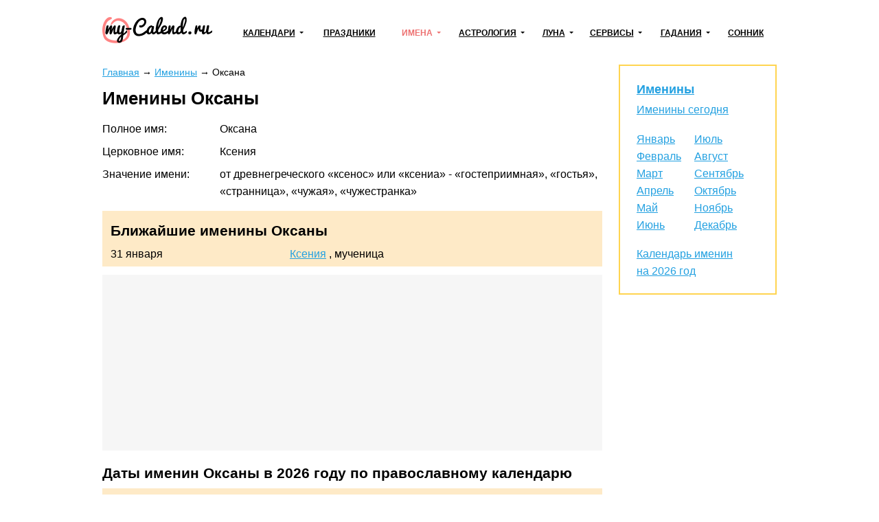

--- FILE ---
content_type: text/html; charset=utf-8
request_url: https://my-calend.ru/name-days/oksana
body_size: 22894
content:
<!DOCTYPE html><html lang="ru"><head><base href="https://my-calend.ru/"><meta charset="utf-8"> <title>Именины Оксаны 👼 по церковному календарю - когда День Ангела у Оксаны в 2026 году</title>  <meta name="description" content="Именины Оксаны по православному церковному календарю. В 2026 году Оксана празднует День Ангела 7 раз. Даты мужских и женских именин.">   <meta name="viewport" content="width=device-width, initial-scale=1"><meta name="format-detection" content="telephone=no"><meta name="yandex-verification" content="625620e671c06dee"><meta name="google-site-verification" content="sBOV6kmIXr5hn6fnBuoLUgP76JwwN9zv6GOO_1VSHF4"><link href="https://my-calend.ru/favicon.ico" rel="shortcut icon"><script src="https://cdn.adfinity.pro/code/my-calend.ru/adfinity.js" charset="utf-8" async></script><script async src="https://www.googletagmanager.com/gtag/js?id=UA-6483399-23"></script><script>window.dataLayer=window.dataLayer||[];function gtag(){ dataLayer.push(arguments); }gtag('js',new Date());gtag('config','UA-6483399-23')</script>  <!-- Yandex.RTB --><script>window.yaContextCb=window.yaContextCb||[]</script><script async src="https://yandex.ru/ads/system/context.js"></script><style> * {margin: 0; padding: 0;} html, body {width: 100%; height: 100%; -webkit-text-size-adjust: none;} body {display: flex; flex-direction: column; color: #000; font: 16px/1.6 Arial, Helvetica, Tahoma sans-serif;} table {border-collapse: collapse; border-spacing: 0;} input, select, button, textarea {font: inherit;} input, select, button {vertical-align: middle;} button, [data-href] {cursor: pointer;} [disabled] {cursor: default;} h1, .h1 {font-size: 1.6em; margin: 0 0 .67em; line-height: 1.15em;} h2, .h2 {font-size: 1.3em; margin: 0 0 .25em;} h3, .h3 {font-size: 1.1em; margin: 0 0 .15em;} h1, h2, h3, .h1, .h2, .h3 {font-weight: bold;} p {margin: 0 0 1.12em;} a {color: #24a1e1;} a:visited {color: #2088bd;} a:hover {text-decoration: none;} ul:not([class]), ol:not([class]) {padding: 0; margin: 0 0 1rem; list-style: none;} ul:not([class]) li, ol:not([class]) li {position: relative; padding: 0 0 0 24px;} ul:not([class]) li:before {content: '\25CF'; position: absolute; left: 0; top: 0; line-height: 1.3; font-size: 18px; color: #7cb94b;} ul:not([class]) li[data-color=red]:before {color: #f06769;} ol:not([class]) {counter-reset: counter} ol:not([class]) li:before {counter-increment: counter; content: counter(counter)'.'; position: absolute; left: 0; top: 0; font-weight: bolder; font-size: 15px; color: #5b990a;} p + ul:not([class]), p + ol:not([class]) {margin-top: -12px !important;} details summary {font-weight: bolder; cursor: pointer;} .float-left {float: left;} .float-right {float: right;} .clear {clear: both;} .none {display: none;} .text-center {text-align: center;} .text-right {text-align: right;} .text-left {text-align: left !important;} .overflow-hidden {overflow: hidden;} .visibility-hidden {visibility: hidden;} .bolder {font-weight: bolder;} .color-initial {color: initial;} .inline-block {display: inline-block;} .select-none {-webkit-user-select: none; -moz-user-select: none; -ms-user-select: none; user-select: none;} .ads-top {min-height: 16rem; margin: 0 0 1rem; background: #f6f6f6;} .ads {min-height: 12rem; background: #f6f6f6;} .ads1 {margin: 0 0 12px 0;} .ads2 {margin: 12px 0 12px 0;} /* maybe in text */ .color-1 {color: #de9c10;} .color-2 {color: #eb5555;} .formula {text-align: center;} .formula span {display: inline-block; padding: 8px 24px; background: #fff6e0;} .wrapper {flex: 1 0 auto; position: relative; min-width: 1002px; overflow: hidden;} header {padding: 0 0 24px 0;} header .container {position: relative; display: table; width: 1002px; padding: 24px 10px 0; margin: auto; box-sizing: border-box;} .header-logo {display: table-cell; vertical-align: middle;} .header-logo:before {display: block; width: 160px; height: 46px; content: url('[data-uri]');} .navbar-cell {display: table-cell; vertical-align: middle; width: 99%; padding: 0 0 0 24px;} .navbar {display: table; width: 100%; padding: 0; margin: 0; list-style: none;} .navbar > li {display: table-cell; vertical-align: middle; padding: 0 12px; text-align: center; box-sizing: border-box;} .navbar > li > a, .navbar .dropdown > a {display: inline-block; font-weight: bolder; font-size: 12px; color: #000; text-transform: uppercase; white-space: nowrap;} .navbar > li > a:hover, .navbar > li > a.active, .navbar .dropdown > a:hover, .navbar .dropdown > a.active, .navbar .dropdown:hover > a {color: #ed7171; text-decoration: none; z-index: 100;} .navbar .dropdown {position: relative;} .navbar .dropdown:hover {z-index: 101;} .navbar .dropdown > a {position: relative;} .navbar .dropdown > a:after {content: ''; position: absolute; top: 50%; margin: -3px 0 0 6px; border: 3px solid transparent; border-top-color: inherit;} .navbar .dropdown ul {display: none; position: absolute; top: -8px; left: -15px; padding: 36px 36px 5px 15px !important; margin: 0 !important; list-style: none !important; background: #fff; border: 2px solid #eda6a6; text-align: left;} .navbar:not(.active) .dropdown:hover ul {display: block;} .navbar .dropdown li {padding: 0 !important;} .navbar .dropdown li:before {display: none;} .navbar .dropdown li a {color: #000; text-decoration: none; white-space: nowrap;} .navbar .dropdown li a:hover, .navbar .dropdown li a.active {color: #ed7171;} .navbar-button {display: none; position: absolute; top: 26px; right: 24px; width: 31px; height: 22px; background: url('[data-uri]') no-repeat center;} .navbar-button.active {background-image: url('[data-uri]');} .content-wrapper {width: 1002px; padding: 0 10px; margin: 0 auto 24px; box-sizing: border-box;} .breadcrumbs {margin: 0 0 12px; font-size: .9rem;} .main {float: left; width: 728px; margin: 0 24px 0 0;} .sidebar {overflow: hidden; padding: 20px 24px; margin: 0 0 24px; border: 2px solid #ffd450; box-sizing: border-box;} .sidebar-title {display: block; font-weight: bolder; line-height: 1.3; margin: 0 0 6px;} .sidebar hr, .sidebar .hr {margin: 12px -24px; border: none; border-top: 2px solid #fff49d;} .sidebar .active {color: inherit; text-decoration: none;} footer {flex: 0 0 auto; min-width: 1002px; border-top: 1px solid #d7d7d7; background: #fff8de;} footer .container {width: 1002px; padding: 1rem 10px; margin: auto; box-sizing: border-box;} .footer-navigation {columns: 174px; column-gap: 24px; column-rule: 1px solid #d7d7d7; column-fill: auto; margin: 0 0 1rem;} .footer-navigation section {break-inside: avoid; padding: 0 0 .5em;} .footer-navigation a {display: block; line-height: 1.1; padding: 0 0 .5rem; color: inherit;} .footer-navigation .active {font-weight: bolder; text-decoration: none;} .footer-copyright {display: inline-block; vertical-align: middle;} .footer-mail {float: right;} .near-container {overflow: hidden;} .near {position: relative; display: table; width: 100%; margin: 0 0 32px;} .near > * {display: table-cell; vertical-align: middle; white-space: nowrap;} .near-prev {text-align: left; font-size: 20px;} .near-current {width: 99%; text-align: center; color: #a3a3a3;} .near-current:after {content: ''; position: absolute; top: 50%; left: 0; right: 0; border-top: 2px solid #e1e1e1; z-index: 1;} .near-next {text-align: right; font-size: 20px;} .near-prev span, .near-current span, .near-next span {position: relative; padding: 0 10px; background: #fff; z-index: 2;} .near-prev span:before {content: ''; position: relative; top: 0; left: -10px; display: inline-block; width: 27px; height: 12px; background: no-repeat left url('[data-uri]');} .near-next span:after {content: ''; position: relative; top: 0; right: -10px; display: inline-block; width: 27px; height: 12px; background: no-repeat right url('[data-uri]');} @media (max-width: 560px) { .near-prev, .near-next {font-size: inherit;} .near-current {font-size: 13px;} .near-prev span, .near-current span, .near-next span {padding: 0 2px;} .near-prev span:before {left: -2px; width: 13px; overflow: hidden;} .near-next span:after {right: -2px; width: 13px; overflow: hidden;} } @media (max-width: 1000px) { .wrapper, footer {min-width: 100% !important;} header .container, .content-wrapper, footer .container {width: 100% !important; box-sizing: border-box;} .navbar-button {display: block !important;} .navbar {display: none;} .main {float: none; width: 100%; margin: 0; box-sizing: border-box;} .main + .sidebar, .main + .sidebar a {color: inherit;} .navbar.active {display: block; position: absolute; top: 80px; right: 0; left: 0; background: #fff; z-index: 1;} .navbar > li {display: block; border-bottom: 2px solid #48c8e2; text-align: left; padding: 0;} .navbar .dropdown > a, .navbar > li > a {display: block; padding: 10px 20px;} .navbar .dropdown > a:after {right: 15px; font-size: 2rem;} .navbar .dropdown ul {position: relative; left: 0; top: 0; border: none; padding: 0 0 12px 30px !important; background: #ffedb4;} .navbar a.open {background: #ffedb4;} .navbar.active .navbar-dropdown-active {display: block;} } @media print { * {color: #000 !important;} a {text-decoration: none;} .no-print, header, .sidebar, .button-print, footer, .calendar .main p, .calendar .main h2, .calendar .main .h2, .calendar .month-siblings, .calendar .calendar_menu, .calendar .calendar_submenu, .calendar .months-item-days a, .calendar .norms, .calendar ul:not([class]), .calendar ol:not([class]), .month-sun, .calendar_recommended-title, .calendar_recommended-items, .calendar_main-download, .calendar_links-items {display: none;} .months .disabled {visibility: hidden;} .months, .month-days {background: transparent; page-break-before: auto; margin: 0 0 3em;} .months .pre-holiday {background: #ffe29f;} } </style></head><body><div class="wrapper"><header><div class="container"><a class="header-logo" href="https://my-calend.ru/"></a><nav class="navbar-cell"><ul class="navbar"><li><div class="dropdown"><a href="javascript:" onclick=" this.classList.toggle('open'); this.nextSibling.classList.toggle('navbar-dropdown-active'); ">Календари</a><ul><li><a href="https://my-calend.ru/calendar/2026">Календарь на 2026 год</a></li><li><a href="https://my-calend.ru/production-calendar/2026">Производственный календарь</a></li><li><a href="https://my-calend.ru/orthodox-calendar">Церковный календарь</a></li><li><a href="https://my-calend.ru/fasting/2026">Календарь постов</a></li></ul></div></li><li><a href="https://my-calend.ru/holidays">Праздники</a>  </li><li><div class="dropdown"><a href="javascript:" onclick=" this.classList.toggle('open'); this.nextSibling.classList.toggle('navbar-dropdown-active'); " class="active">Имена</a><ul><li><a href="https://my-calend.ru/names">Выбор имени</a></li><li><a href="https://my-calend.ru/name-days" class="active">Именины</a></li></ul></div></li><li><div class="dropdown"><a href="javascript:" onclick=" this.classList.toggle('open'); this.nextSibling.classList.toggle('navbar-dropdown-active'); ">Астрология</a><ul><li><a href="https://my-calend.ru/zodiak">Знаки зодиака</a></li><li><a href="https://my-calend.ru/zodiak-sovmestimost">Совместимость знаков зодиака</a></li><li><a href="https://my-calend.ru/goroskop">Гороскоп</a></li><li><a href="https://my-calend.ru/goroskop/lyubovnyy">Любовный гороскоп</a></li><li><a href="https://my-calend.ru/east-calendar">Восточный календарь</a></li>  <li><a href="https://my-calend.ru/birthday-horoscope">Гороскоп по дате рождения</a></li><li><a href="https://my-calend.ru/sovmestimost-imen">Совместимость имен</a></li><li><a href="https://my-calend.ru/sovmestimost-po-date-rozhdeniya">Совместимость по дате рождения</a></li><li><a href="https://my-calend.ru/sovmestimost-po-godam-zhivotnyh">Совместимость по годам животных</a></li></ul></div></li><li><div class="dropdown"><a href="javascript:" onclick=" this.classList.toggle('open'); this.nextSibling.classList.toggle('navbar-dropdown-active'); ">Луна</a><ul><li><a href="https://my-calend.ru/moon">Лунный календарь</a></li><li><a href="https://my-calend.ru/moon-hair">Лунный календарь стрижек</a></li><li><a href="https://my-calend.ru/moon-beauty">Лунный календарь красоты</a></li><li><a href="https://my-calend.ru/moon-phase">Фазы Луны</a></li><li><a href="https://my-calend.ru/moon-info">Влияние Луны</a></li></ul></div></li><li><div class="dropdown"><a href="javascript:" onclick=" this.classList.toggle('open'); this.nextSibling.classList.toggle('navbar-dropdown-active'); ">Сервисы</a><ul><li><a href="https://my-calend.ru/magnitnye-buri">Магнитные бури</a></li><li><a href="https://my-calend.ru/pogoda">Погода</a></li><li><a href="https://my-calend.ru/sun">Восход солнца</a></li><li><a href="https://my-calend.ru/time">Время в мире</a></li><li><a href="https://my-calend.ru/time-diff">Разница во времени</a></li><li><a href="https://my-calend.ru/converter-time">Конвертер времени</a></li><li><a href="https://my-calend.ru/timers/skolko-ostalos-do-novogo-goda">Таймеры</a></li></ul></div></li><li><div class="dropdown"><a href="javascript:" onclick=" this.classList.toggle('open'); this.nextSibling.classList.toggle('navbar-dropdown-active'); ">Гадания</a><ul><li><a href="https://my-calend.ru/kniga-sudeb">Книга Судеб</a></li><li><a href="https://my-calend.ru/kniga-peremen">Книга Перемен</a></li><li><a href="https://my-calend.ru/kvadrat-pifagora">Квадрат Пифагора</a></li><li><a href="https://my-calend.ru/gadaniya/chihalka">Чихалка</a></li><li><a href="https://my-calend.ru/gadaniya/chesalka">Чесалка</a></li><li><a href="https://my-calend.ru/gadaniya/ikalka">Икалка</a></li><li><a href="https://my-calend.ru/gadaniya/zevalka">Зевалка</a></li><li><a href="https://my-calend.ru/gadaniya/spotykalka">Спотыкалка</a></li></ul></div></li>  <li><a href="https://my-calend.ru/sonnik">Сонник</a></li></ul><a class="navbar-button" href="javascript:" onclick=" this.classList.toggle('active'); document.querySelector('.navbar').classList.toggle('active'); "></a></nav><div class="clear"></div></div></header><main class="content-wrapper"> <style> .filter {margin: 0 0 2rem; padding: 8px 2% 0; background: #fff8de;} .filter * {display: inline-block; margin: 0 0 8px; padding: 0 5px; font-size: 18px; border: 1px solid transparent; border-radius: 1em;} .filter .active {color: #000; text-decoration: none; border-color: #24a1e1;} .name-days_grey {font-size: 13px; font-weight: bold; color: #959595;} .name-days_text {font-size: 17px;} .name-days_select-name {padding: 20px 26px; color: #898989; background: #fff6e0;} .name-days_select-name table {width: 100%;} .name-days_select-name table .separator {position: relative; padding: 0 32px 0 12px;} .name-days_select-name table .separator:before {content: ''; position: absolute; top: 36px; bottom: 12px; width: 1px; background: #cecece;} .name-days-female, .name-days-female * {color: #fa7f91;} .name-days_select-name-item {display: inline-block; vertical-align: top; width: 33.33%;} .name-days_search-name {position: relative; padding: 26px; margin: 0 0 32px; color: #898989; background: #f1ece0;} .name-days_search-name table {width: 100%;} .name-days_search-name table td {padding: 0 16px 10px 0;} .name-days_search-name table td:last-child {width: 99%;} .name-days_search-name input {width: 290px; height: 46px; padding: 0 18px; margin: 0 18px 0 0; border: 1px solid #ccc; box-sizing: border-box;} .name-days_search-name button {height: 46px; padding: 0 8%; font-size: 17px; color: #fff; border: 0; border-radius: 8px; background: #4cdbe9;} .name-days_search-name .chosen-container, .name-days-item_search-name .chosen-container {width: 290px !important; font-size: inherit;} .name-days_search-name .chosen-container-single .chosen-single, .name-days-item_search-name .chosen-container-single .chosen-single {height: 46px; line-height: 46px; border-radius: 0; border: 1px solid #ccc; background: #fff; box-shadow: none;} .name-days_search-name .chosen-container-single .chosen-single div b, .name-days-item_search-name .chosen-container-single .chosen-single div b {background-position: 2px 14px;} .name-days_search-name .chosen-container-active.chosen-container-single .chosen-single div b, .name-days-item_search-name .chosen-container-active.chosen-container-single .chosen-single div b {background-position: -16px 14px;} .name-days-item_search-name {position: relative; padding: 26px; color: #898989; background: #fff6e0;} .name-days-item_search-name table {width: 100%;} .name-days-item_search-name table td {padding: 0 16px 0 0;} .name-days-item_search-name table td:last-child {width: 99%;} .name-days-item_search-name button {height: 46px; padding: 0 8%; font-size: 17px; color: #fff; border: 0; border-radius: 8px; background: #4cdbe9;} .name-days-item_select-name {position: relative; padding: 26px 26px 20px; margin: 0 0 32px; background: #f1ece0;} .name-days-item_select-name-link {display: inline-block; vertical-align: top; width: 50%; padding-bottom: 8px; box-sizing: border-box;} .name-days-item_select-name-link:nth-child(1n) {padding-right: 0 1%;} .name-days-item_select-name-link:nth-child(2n) {padding-left: 0 1%;} .name-days-item_select-name-link a {display: inline-block;} .name-days_select-datepicker {width: 348px; float: left; margin: 0 36px 48px 0;} .name-days_ads {overflow: hidden; height: 285px; margin: 0 0 48px;} .name-days_discover {padding: 16px 26px; background: #fff6e0;} .name-days_discover table {width: 100%;} .name-days_discover table td {padding: 0 16px 10px 0;} .name-days_discover tr:nth-child(2) td:nth-child(1) {width: 33%;} .name-days_discover tr:nth-child(2) td:nth-child(2) {width: 33%;} .name-days_discover tr:nth-child(2) td:nth-child(3) {width: 33%;} .name-days_discover-chosen {width: 100%;} .name-days_discover .chosen-container {width: 100% !important; font-size: inherit;} .name-days_discover .chosen-container-single .chosen-single {height: 46px; line-height: 46px; border-radius: 0; border: 1px solid #ccc; background: #fff; box-shadow: none;} .name-days_discover .chosen-container-single .chosen-single div b {background-position: 2px 14px;} .name-days_discover .chosen-container-active.chosen-container-single .chosen-single div b {background-position: -16px 14px;} .name-days_discover-datepicker {display: inline-block; width: 100%; height: 46px; padding: 0 8px; border: 1px solid #ccc; box-sizing: border-box;} .name-days_discover-datepicker + label {position: relative; display: inline-block; vertical-align: top; height: 46px; cursor: pointer;} .name-days_discover-datepicker.active {border: 1px solid #aaa; background-image: linear-gradient(#eee 20%, #fff 80%); box-shadow: 0 1px 0 #fff inset;} .ui-widget-content.style-2 {border: 1px solid #aaa; border-radius: 0 0 4px 4px; background: #fff; z-index: 0;} .ui-widget-content.style-2:after {content: ''; position: absolute; top: -2px; left: 0; width: 158px; border-top: 2px solid #fff;} .ui-widget-content.style-2 .ui-state-highlight, .name-days_select-datepicker .ui-widget-content .ui-state-highlight {border: 1px solid #9ecd60; background: none;} .ui-widget-content.style-2 td:hover, .name-days_select-datepicker .ui-widget-content td:hover {background: #C9FAFF;} .ui-widget-content.style-2 .ui-state-active, .name-days_select-datepicker .ui-widget-content .ui-state-active {border: none; background: #4CDBE9;} .name-days_discover button {height: 46px; padding: 0 8%; font-size: 17px; color: #fff; border: 0; border-radius: 8px; background: #4cdbe9;} .name-days .chosen-results .highlighted {background: #4CDBE9 !important; color: inherit !important;} .name-days .error {border: 1px solid #EF8B8B !important; background-color: #FFC4C4 !important;} .name-days_discover-info {padding: 26px; margin: 0 0 32px; background: #f1ece0;} .name-days_discover-info-title {font-weight: bolder;} .name-days_discover-info-title a {position: relative; line-height: 1; text-decoration: none; border-bottom: 1px dashed;} .name-days_discover-info-title a:after {content: '\25BC'; position: absolute; top: 50%; right: -10px; margin-top: -2px; font-size: 8px;} .name-days_discover-info-title a.open:after {content: '\25B2';} .name-days_discover-info-text {margin: 12px 0 0; line-height: 1.8;} .name-days_discover-result {display: none; padding-top: 10px !important;} .name-days_discover-result table {width: 100%; font-size: 17px; border-top: 1px solid #e1e1e1;} .name-days_discover-result table td {padding-top: 18px !important;} .name-days_discover-result table td:first-child {white-space: nowrap; width: 20%;} .name-days_discover-result > a {display: inline-block; margin: 0 16px 0 0;} .name-days-item_short {margin: 0 0 16px;} .name-days-item_short table {width: 100%;} .name-days-item_short tr {vertical-align: top;} .name-days-item_short td:first-child {padding: 0 6% 8px 0; white-space: nowrap;} .name-days-near {margin: 0 0 12px 0; padding: 12px 12px 6px; background: #feeac7;} .name-days-near table {width: 100%;} .name-days-near table td {padding: 0 12px 0 0;} .name-days-year .name-days-item_search-name {margin-bottom: 24px;} .name-days-month .name-days-item_search-name {margin-bottom: 24px;} .name-days-day .name-days-item_search-name {margin-bottom: 24px;} .name-days-day-table {margin: 0 0 48px} .name-days-day-table td {padding: 0 0 4px; vertical-align: top;} .name-days-day-table td:first-child {width: 15%; white-space: nowrap;} .name-days-new-martyr {margin: -3px 0 0; font-size: 13px; color: #959595; cursor: pointer;} .name-days-new-martyr:hover a {text-decoration: none;} .name-days-category .name-days_discover-result table + a {display: none;} .name-days-card {display: flex; flex-wrap: wrap; justify-content: space-between; list-style: none; margin: 0; padding: 0;} .name-days-card > * {width: 30%; text-align: center;} .name-days-card img {display: block; width: 100%; margin: 0 0 6px;} .name-days-links {margin: 0 0 24px;} .name-days-links-item {display: inline-block; vertical-align: top; width: 50%;} .name-days-links-item a {display: inline-block; font-weight: bolder;} .name-days-links-item p {font-size: 13px;} .name-days-links-item.male:before {content: url('[data-uri]'); float: left; margin: 0 14px 0 0;} .name-days-links-item.female:before {content: url('[data-uri]'); float: left; margin: 0 14px 0 0;} .name-days-links-item:last-child:before {content: url('[data-uri]'); float: left; margin: 0 14px 0 0;} .name-days_pozdravleniya-items {padding: 0; margin: 0; list-style: none;} .name-days_pozdravleniya-items > li {padding: 18px 24px 6px; margin: 0 0 24px; background: #fff6e0;} .name-days_pozdravleniya-items-name {margin: 0 0 8px; font-size: 18px; font-weight: bolder;} @media (max-width: 1000px) { .name-days {overflow: hidden;} } @media (max-width: 799px) { .name-days_select-name-item {width: 50%;} } @media (max-width: 560px) { .name-days_select-name-item {width: 100%;} .name-days_select-datepicker {width: 100%; box-sizing: border-box;} } </style><div class="main name-days">  <article class="name-days-category">  <div class="breadcrumbs" vocab="https://schema.org/" typeof="BreadcrumbList">    <span property="itemListElement" typeof="ListItem"><a property="item" typeof="WebPage" href="https://my-calend.ru/"><span property="name">Главная</span></a><meta property="position" content="1"></span><span> → </span>    <span property="itemListElement" typeof="ListItem"><a property="item" typeof="WebPage" href="https://my-calend.ru/name-days"><span property="name">Именины</span></a><meta property="position" content="2"></span><span> → </span>    <span property="itemListElement" typeof="ListItem"><span property="name">Оксана</span><meta property="position" content="3"></span>   </div>  <h1>Именины Оксаны</h1>  <div class="name-days-item_short"><table>
<tbody>
<tr>
<td>Полное имя:</td>
<td>Оксана</td>
</tr>
<tr>
<td>Церковное имя:</td>
<td>Ксения</td>
</tr>
<tr>
<td>Значение имени:</td>
<td>от древнегреческого &laquo;ксенос&raquo; или &laquo;ксениа&raquo; - &laquo;гостеприимная&raquo;, &laquo;гостья&raquo;, &laquo;странница&raquo;, &laquo;чужая&raquo;, &laquo;чужестранка&raquo;</td>
</tr>
</tbody>
</table></div>  <section class="name-days-near"><h2>Ближайшие именины Оксаны</h2>                                       <table>  <tr><td>  <span>31 января</span>   </td><td>  <a href="https://my-calend.ru/name-days/kseniya-2">Ксения</a>   <span>, мученица</span>   </td></tr>  </table></section><div class="ads-top"><div class='adfinity_block_5890'></div>
<div class='adfinity_block_5894'></div></div>  <div><h2>Даты именин Оксаны в 2026 году по православному календарю</h2>  <div class="name-days-near"> Именины Оксаны отмечаются 7 раз в году:    <span>31&nbsp;января, </span>     <span> 6&nbsp;февраля, </span>       <span>20&nbsp;марта, </span>     <span> 6&nbsp;июня, </span>     <span>26&nbsp;августа, </span>     <span>15&nbsp;сентября.</span>    </div>  <p>Святые с именем Оксана в 2026 году почитаются 7 раз. Одна из этих дат – День Ангела человека, носящего имя Оксана.</p><table width="100%">     <tr><td nowrap valign="top">  <span>31 января</span>   </td><td>&nbsp;&nbsp;&nbsp;</td><td>  <a href="https://my-calend.ru/name-days/kseniya-2">Ксения</a>   <span>, мученица</span>   </td></tr>   <tr><td nowrap valign="top">  <span> 6 февраля</span>   </td><td>&nbsp;&nbsp;&nbsp;</td><td>  <a href="https://my-calend.ru/name-days/kseniya-peterburgskaya-1">Ксения Петербургская</a>   <span>, Христа ради юродивая</span>   </td></tr>   <tr><td nowrap valign="top">  </td><td>&nbsp;&nbsp;&nbsp;</td><td>  <a href="https://my-calend.ru/name-days/evseviya-milasskaya">Ксения (в миру Евсевия) Миласская</a>   <span>, диакониса</span>   </td></tr>   <tr><td nowrap valign="top">  <span>20 марта</span>   </td><td>&nbsp;&nbsp;&nbsp;</td><td>  <a href="https://my-calend.ru/name-days/kseniya-petruhina-1">Ксения Петрухина</a>   <span>, преподобномученица</span>    <div class="name-days-new-martyr" title="Причислена к лику святых в 2005 году. Учитывается при поиске небесного покровителя человека, рожденного не ранее 2005 года.">Новомученица, 2005 <a href="javascript:" onclick="alert(this.parentNode.title)">?</a></div>   </td></tr>   <tr><td nowrap valign="top">  <span> 6 июня</span>   </td><td>&nbsp;&nbsp;&nbsp;</td><td>  <a href="https://my-calend.ru/name-days/kseniya-peterburgskaya-1">Ксения Петербургская</a>   <span>, Христа ради юродивая</span>   </td></tr>   <tr><td nowrap valign="top">  <span>26 августа</span>   </td><td>&nbsp;&nbsp;&nbsp;</td><td>  <a href="https://my-calend.ru/name-days/kseniya-3">Ксения</a>   <span>, преподобная, царица (в миру Ирина)</span>   </td></tr>   <tr><td nowrap valign="top">  <span>15 сентября</span>   </td><td>&nbsp;&nbsp;&nbsp;</td><td>  <a href="https://my-calend.ru/name-days/kseniya-cherlina-brailovskaya-1">Ксения Черлина-Браиловская</a>   <span>, преподобномученица, инокиня</span>    <div class="name-days-new-martyr" title="Причислена к лику святых в 2000 году. Учитывается при поиске небесного покровителя человека, рожденного не ранее 2000 года.">Новомученица, 2000 <a href="javascript:" onclick="alert(this.parentNode.title)">?</a></div>   </td></tr>  </table></div><div class="ads"><div class='adfinity_block_5893'></div>
<div class='adfinity_block_5895'></div></div>  <h2 id="Открытки">Открытки</h2><ul class="name-days-card">  <li><a href="https://my-calend.ru/otkrytki/oksana"><img src="https://my-calend.ru/data/otkrytki/295x210-15177631105c4de06ebe4d2.gif"></a></li>   <li><a href="https://my-calend.ru/otkrytki/oksana"><img src="https://my-calend.ru/data/otkrytki/295x210-10140343655c4de07ad9ddc.gif"></a></li>   <li><a href="https://my-calend.ru/otkrytki/oksana"><img src="https://my-calend.ru/data/otkrytki/295x210-13233487675c4de08512460.gif"></a></li>  </ul><p><a href="https://my-calend.ru/otkrytki/oksana" class="h3">Смотреть все открытки (6)</a></p>   <section><h2>Поздравления Оксаны с именинами</h2><ul class="name-days_pozdravleniya-items">  <li><div class="name-days_pozdravleniya-items-name"></div><div><p>С именинами, Оксана!<br>Очень страстного романа<br>Хочу тебе я пожелать.<br>Счастливей всех желаю стать!</p>
<p>Судьбу бери в свои ты руки,<br>С любимым не хандри в разлуке,<br>Ему ты лучик света шли,<br>Пусть помнит о тебе вдали.</p></div></li>  <li><div class="name-days_pozdravleniya-items-name"></div><div><p>Наша любимая Оксана! <br>Ты &ndash; образец настоящей женщины: красивая, любящая, отзывчивая. Желаем встретить тебе достойного спутника жизни, который сделает тебя еще ярче и счастливее. Удачи тебе во всем! С Днем Ангела!</p></div></li>  </ul><p><a href="https://my-calend.ru/pozdravleniya/oksana" class="h3">Читать все поздравления (7)</a></p></section>  <div class="ads"><div class='adfinity_block_5891'></div>
<div class='adfinity_block_5892'></div></div>  <div class="info-text"><h2>Что подарить на именины</h2>
<p><b>Органайзер для украшений.</b> Органайзер для украшений станет элементом декора женского туалетного столика и позволит держать любимые аксессуары под рукой.</p>
<p><b>Визитница.</b> Кожаная визитница с тисненным именем владелицы или оригинальным узором станет уместным и тематическим презентом. Она позволит держать под рукой визитки, клубные и банковские карты.</p>
<p><b>Ежедневник.</b> Ежедневник станет недорогим, нужным и символическим подарком к празднику. Имениннице будет приятно получить в качестве презента ежедневник с ее именем и пожеланием внутри.</p></div>  <section><h2>Молитва святому, имя которого носишь</h2><p>Моли Бога о мне, святая угодница Божия Оксана, яко аз усердно к тебе прибегаю, скорому помощнику и молитвеннику о душе моей.</p></section><div class="ads"><div id="adfox_168484391697262211"></div>
<script>
    window.yaContextCb.push(()=>{
        Ya.adfoxCode.create({
            ownerId: 378113,
            containerId: 'adfox_168484391697262211',
            params: {
                pp: 'g',
                ps: 'goci',
                p2: 'p'
            }
        })
    })
</script></div><div class="name-days-links"><div class="name-days-links-item female"><a href="https://my-calend.ru/names/oksana">Значение имени Оксана</a><p>Происхождение и характеристика <br>имени Оксана</p><div class="clear"></div></div><div class="name-days-links-item"><a href="https://my-calend.ru/name-days/today">Именины сегодня</a><p>Сегодня празднуются Дни Ангела 8 имен:<br> 4 мужских и 4 женских</p></div></div><section><h2>Именины по именам</h2><div class="name-days-item_search-name"><table><tr><td><select class="name-days_search-name-chosen" data-placeholder="Выберите имя" data-url="https://my-calend.ru/name-days"><option></option>  <option value="aaron">Аарон</option>  <option value="avgustina">Августина</option>  <option value="avdey">Авдей</option>  <option value="agata">Агата</option>  <option value="aglaya">Аглая</option>  <option value="agnessa">Агния</option>  <option value="agrippina">Агриппина</option>  <option value="adam">Адам</option>  <option value="adrian">Адриан</option>  <option value="aza">Аза</option>  <option value="azat">Азат</option>  <option value="aifal">Аифал</option>  <option value="akakiy">Акакий</option>  <option value="akilina">Акилина</option>  <option value="akim">Аким</option>  <option value="alevtina">Алевтина</option>  <option value="aleksandr">Александр</option>  <option value="aleksandra">Александра</option>  <option value="aleksey">Алексей</option>  <option value="alena">Алена</option>  <option value="alim">Алим</option>  <option value="alla">Алла</option>  <option value="anastasiya">Анастасия</option>  <option value="anatoliy">Анатолий</option>  <option value="angelina">Ангелина</option>  <option value="andrey">Андрей</option>  <option value="anisiya">Анисия</option>  <option value="anna">Анна</option>  <option value="anton">Антон</option>  <option value="antonina">Антонина</option>  <option value="anfisa">Анфиса</option>  <option value="apollinariya">Аполлинария</option>  <option value="apollon">Аполлон</option>  <option value="ariadna">Ариадна</option>  <option value="arina">Арина</option>  <option value="aristarh">Аристарх</option>  <option value="arkadiy">Аркадий</option>  <option value="arseniy">Арсений</option>  <option value="arseniya">Арсения</option>  <option value="artem">Артем</option>  <option value="arhip">Архип</option>  <option value="afanasiy">Афанасий</option>  <option value="ahmed">Ахмед</option>  <option value="bogdan">Богдан</option>  <option value="boris">Борис</option>  <option value="vadim">Вадим</option>  <option value="valentin">Валентин</option>  <option value="valentina">Валентина</option>  <option value="valeriy">Валерий</option>  <option value="valeriya">Валерия</option>  <option value="varvara">Варвара</option>  <option value="varfolomey">Варфоломей</option>  <option value="vasiliy">Василий</option>  <option value="vasilisa">Василиса</option>  <option value="veniamin">Вениамин</option>  <option value="vera">Вера</option>  <option value="veronika">Вероника</option>  <option value="viktor">Виктор</option>  <option value="viktoriya">Виктория</option>  <option value="virineya">Виринея</option>  <option value="vitaliy">Виталий</option>  <option value="vladimir">Владимир</option>  <option value="vladislav">Владислав</option>  <option value="voldemar">Вольдемар</option>  <option value="vsevolod">Всеволод</option>  <option value="vyacheslav">Вячеслав</option>  <option value="gavriil">Гавриил</option>  <option value="galina">Галина</option>  <option value="gennadiy">Геннадий</option>  <option value="georgiy">Георгий</option>  <option value="german-name">Герман</option>  <option value="glafira">Глафира</option>  <option value="gleb">Глеб</option>  <option value="glikeriya">Гликерия</option>  <option value="gordey">Гордей</option>  <option value="grigoriy">Григорий</option>  <option value="david">Давид</option>  <option value="daniil">Даниил</option>  <option value="darya">Дарья</option>  <option value="dementiy">Дементий</option>  <option value="demid">Демид</option>  <option value="demyan">Демьян</option>  <option value="denis">Денис</option>  <option value="dzhuliya">Джулия</option>  <option value="dinara">Динара</option>  <option value="dmitriy">Дмитрий</option>  <option value="dominika">Доминика</option>  <option value="eva">Ева</option>  <option value="evgeniy">Евгений</option>  <option value="evgeniya">Евгения</option>  <option value="evdokiya">Евдокия</option>  <option value="evlaliya">Евлалия</option>  <option value="evstoliya">Евстолия</option>  <option value="egor">Егор</option>  <option value="ekaterina">Екатерина</option>  <option value="elena">Елена</option>  <option value="elizaveta">Елизавета</option>  <option value="elizar">Елизар</option>  <option value="elisey">Елисей</option>  <option value="emelyan">Емельян</option>  <option value="eremey">Еремей</option>  <option value="efim">Ефим</option>  <option value="efrosinya">Ефросинья</option>  <option value="zahar">Захар</option>  <option value="zinaida">Зинаида</option>  <option value="zlata">Злата</option>  <option value="zoya">Зоя</option>  <option value="ibragim">Ибрагим</option>  <option value="ivan">Иван</option>  <option value="ivanna">Иванна</option>  <option value="ignat">Игнат</option>  <option value="igor">Игорь</option>  <option value="iisus">Иисус</option>  <option value="ilariya">Илария</option>  <option value="illarion">Илларион</option>  <option value="ilona">Илона</option>  <option value="ilya">Илья</option>  <option value="inna">Инна</option>  <option value="innokentiy">Иннокентий</option>  <option value="iosif">Иосиф</option>  <option value="iraida">Ираида</option>  <option value="irakliy">Ираклий</option>  <option value="irina">Ирина</option>  <option value="ismail">Исмаил</option>  <option value="iya">Ия</option>  <option value="kaleriya">Калерия</option>  <option value="kapitolina">Капитолина</option>  <option value="katarina">Катарина</option>  <option value="kira">Кира</option>  <option value="kirill">Кирилл</option>  <option value="kirilla">Кирилла</option>  <option value="klavdiya">Клавдия</option>  <option value="klim">Клим</option>  <option value="konstantin">Константин</option>  <option value="kristina">Кристина</option>  <option value="kseniya">Ксения</option>  <option value="kuzma">Кузьма</option>  <option value="lavrentiy">Лаврентий</option>  <option value="larisa">Лариса</option>  <option value="lev">Лев</option>  <option value="leon">Леон</option>  <option value="leonid">Леонид</option>  <option value="leonilla">Леонилла</option>  <option value="leontiy">Леонтий</option>  <option value="lidiya">Лидия</option>  <option value="luka">Лука</option>  <option value="lukyan">Лукьян</option>  <option value="lyubov">Любовь</option>  <option value="lyudmila">Людмила</option>  <option value="lyuciya">Люция</option>  <option value="magdalina">Магдалина</option>  <option value="makar">Макар</option>  <option value="maksim">Максим</option>  <option value="maksimilian">Максимилиан</option>  <option value="margarita">Маргарита</option>  <option value="marianna">Марианна</option>  <option value="marina">Марина</option>  <option value="mariya">Мария</option>  <option value="mark">Марк</option>  <option value="marta">Марта</option>  <option value="martin">Мартин</option>  <option value="marfa">Марфа</option>  <option value="matvey">Матвей</option>  <option value="matrena">Матрена</option>  <option value="melaniya">Мелания</option>  <option value="milica">Милица</option>  <option value="miron">Мирон</option>  <option value="mirra">Мирра</option>  <option value="mitrofan">Митрофан</option>  <option value="mihail">Михаил</option>  <option value="mstislav">Мстислав</option>  <option value="nadezhda">Надежда</option>  <option value="nazar">Назар</option>  <option value="natalya">Наталья</option>  <option value="neonila">Неонила</option>  <option value="nestor">Нестор</option>  <option value="nika">Ника</option>  <option value="nikita">Никита</option>  <option value="nikolay">Николай</option>  <option value="nil">Нил</option>  <option value="nina">Нина</option>  <option value="nonna">Нонна</option>  <option value="oksana">Оксана</option>  <option value="oleg">Олег</option>  <option value="olga">Ольга</option>  <option value="ostap">Остап</option>  <option value="pavel">Павел</option>  <option value="pelageya">Пелагея</option>  <option value="petr">Петр</option>  <option value="platon">Платон</option>  <option value="potap">Потап</option>  <option value="praskovya">Прасковья</option>  <option value="prohor">Прохор</option>  <option value="pulheriya">Пульхерия</option>  <option value="raisa">Раиса</option>  <option value="rafael">Рафаэль</option>  <option value="rimma">Римма</option>  <option value="rodion">Родион</option>  <option value="roman">Роман</option>  <option value="rostislav">Ростислав</option>  <option value="rufina">Руфина</option>  <option value="sabina">Сабина</option>  <option value="savva">Савва</option>  <option value="saveliy">Савелий</option>  <option value="salomeya">Саломея</option>  <option value="samson">Самсон</option>  <option value="samuil">Самуил</option>  <option value="sara">Сара</option>  <option value="svetlana">Светлана</option>  <option value="svyatoslav">Святослав</option>  <option value="sevastyan">Севастьян</option>  <option value="semen">Семен</option>  <option value="serafim">Серафим</option>  <option value="serafima">Серафима</option>  <option value="sergey">Сергей</option>  <option value="simon">Симон</option>  <option value="solomon">Соломон</option>  <option value="sofiya">София</option>  <option value="stanislav">Станислав</option>  <option value="stepan">Степан</option>  <option value="stefaniya">Стефания</option>  <option value="syuzanna">Сюзанна</option>  <option value="taisiya">Таисия</option>  <option value="tamara">Тамара</option>  <option value="taras">Тарас</option>  <option value="tatyana">Татьяна</option>  <option value="teodor">Теодор</option>  <option value="timofey">Тимофей</option>  <option value="tihon">Тихон</option>  <option value="trofim">Трофим</option>  <option value="ulyana">Ульяна</option>  <option value="ustina">Устинья</option>  <option value="faina">Фаина</option>  <option value="fevroniya">Феврония</option>  <option value="fedor">Федор</option>  <option value="fekla">Фекла</option>  <option value="feliks">Феликс</option>  <option value="filipp">Филипп</option>  <option value="foma">Фома</option>  <option value="fotiniya">Фотиния</option>  <option value="hariton">Харитон</option>  <option value="emiliya">Эмилия</option>  <option value="emil">Эмиль</option>  <option value="emmanuil">Эммануил</option>  <option value="erast">Эраст</option>  <option value="yulian">Юлиан</option>  <option value="yuliana">Юлиана</option>  <option value="yuliy">Юлий</option>  <option value="yuliya">Юлия</option>  <option value="yuriy">Юрий</option>  <option value="yustina">Юстина</option>  <option value="yakov">Яков</option>  <option value="yan">Ян</option>  <option value="yana">Яна</option>  <option value="yaropolk">Ярополк</option>  <option value="yaroslav">Ярослав</option>  </select></td><td><button>Перейти</button></td></tr></table></div></section>  <div class="name-days-item_select-name">  <div class="name-days-item_select-name-link"><a href="https://my-calend.ru/name-days/valentina">Именины Валентины по православному календарю</a></div>  <div class="name-days-item_select-name-link"><a href="https://my-calend.ru/name-days/larisa">Именины Ларисы</a></div>  <div class="name-days-item_select-name-link"><a href="https://my-calend.ru/name-days/leonilla">День Ангела Леониллы</a></div>  <div class="name-days-item_select-name-link"><a href="https://my-calend.ru/name-days/natalya">Именины Натальи по церковному календарю в 2026 году</a></div>   <div class="name-days-item_select-name-link"><a href="https://my-calend.ru/name-days/natalya">Именины Натальи</a></div><div class="name-days-item_select-name-link"><a href="https://my-calend.ru/name-days/lyudmila">Именины Людмилы</a></div>  </div>  </article>  </div><div class="sidebar"><h3><a href="https://my-calend.ru/name-days" class="">Именины</a></h3><p><a href="https://my-calend.ru/name-days/today">Именины сегодня</a></p><p><table width="100%"><tr><td>   <div><a href="https://my-calend.ru/name-days/january">Январь</a></div>   <div><a href="https://my-calend.ru/name-days/february">Февраль</a></div>   <div><a href="https://my-calend.ru/name-days/march">Март</a></div>   <div><a href="https://my-calend.ru/name-days/april">Апрель</a></div>   <div><a href="https://my-calend.ru/name-days/may">Май</a></div>   <div><a href="https://my-calend.ru/name-days/june">Июнь</a></div>  </td><td>   <div><a href="https://my-calend.ru/name-days/july">Июль</a></div>   <div><a href="https://my-calend.ru/name-days/august">Август</a></div>   <div><a href="https://my-calend.ru/name-days/september">Сентябрь</a></div>   <div><a href="https://my-calend.ru/name-days/october">Октябрь</a></div>   <div><a href="https://my-calend.ru/name-days/november">Ноябрь</a></div>   <div><a href="https://my-calend.ru/name-days/december">Декабрь</a></div>  </td></tr></table></p><a href="https://my-calend.ru/name-days/year">Календарь именин <br>на 2026 год</a></div><div style="overflow: hidden; padding-top: 24px;"><div class='adfinity_block_5886'></div></div><script src="https://my-calend.ru/template/javascript/libs.js"></script><script> if ($('.name-days_search-name-chosen').length) { $('head').append('<link href="//cdnjs.cloudflare.com/ajax/libs/chosen/1.4.2/chosen.min.css" rel="stylesheet">'); $.ajax({url: '//cdnjs.cloudflare.com/ajax/libs/chosen/1.4.2/chosen.jquery.min.js', success: function() { $('.name-days_search-name-chosen').chosen({ no_results_text: 'Ничего не найдено на' }).on('chosen:showing_dropdown', function() { $('.chosen-default', $(this).next('.chosen-container')).removeClass('error'); }); }, dataType: 'script', cache: true}); } $('.name-days_search-name button, .name-days-item_search-name button').click(function() { var url = $('.name-days_search-name-chosen').data('url'); if (url === undefined) url = window.location.pathname; var val = $('.name-days_search-name-chosen').val(); if (val == '') { $('.name-days_search-name-chosen + .chosen-container .chosen-default').toggleClass('error', (val == '')); return; } window.location = url + '/' + val; }); if ($('.name-days_discover-chosen').length) { $('head').append('<link href="//cdnjs.cloudflare.com/ajax/libs/chosen/1.4.2/chosen.min.css" rel="stylesheet">'); $.ajax({url: '//cdnjs.cloudflare.com/ajax/libs/chosen/1.4.2/chosen.jquery.min.js', success: function() { $('.name-days_discover-chosen').chosen({ no_results_text: 'Ничего не найдено на' }).on('chosen:showing_dropdown', function(evt, params) { $('.chosen-default', $(this).next('.chosen-container')).removeClass('error'); }); }, dataType: 'script', cache: true}); } var $discover_datepicker = $('.name-days_discover-datepicker'); var $select_datepicker = $('.name-days_select-datepicker'); if ($discover_datepicker.length || $select_datepicker.length) { $('head').append('<link href="/template/javascript/jquery-ui.css" rel="stylesheet">'); $.ajax({ url: 'template/javascript/jquery-ui.min.js', success: function() { var _month = new Date().getMonth() + 1; var _year = new Date().getFullYear(); $discover_datepicker.datepicker({ changeYear: true, showOtherMonths: true, selectOtherMonths: true, yearRange: 'c-100:c0', beforeShow: function(textbox, instance) { $(this).addClass('active').removeClass('error'); $(instance.dpDiv).addClass('style-2'); setTimeout(function() { instance.dpDiv.position({my: 'left top', at: 'left bottom', collision: 'none', of: textbox}); }, 1); }, onClose: function() {$(this).removeClass('active'); $(this).blur()}, onChangeMonthYear: function(year, month, instance) { if (_month != month) { /* onChangeMonth */ instance.drawYear = _year; } else { /* onChangeYear */ _year = instance.drawYear; $(this).datepicker('setDate', new Date(year, month - 1, instance.selectedDay)); } _month = instance.drawMonth + 1; }, }); $('.name-days_discover-datepicker + label').click(function() { if ($discover_datepicker.datepicker('widget').is(':visible')) { $discover_datepicker.datepicker('hide'); } else { $discover_datepicker.datepicker('show'); } }); var months = ['january', 'february', 'march', 'april', 'may', 'june', 'july', 'august', 'september', 'october', 'november', 'december']; $select_datepicker.datepicker({ showOtherMonths: true, selectOtherMonths: true, onSelect: function(date, inst) { var url = $(this).data('url'); if (url === undefined) url = window.location.pathname; var today = new Date; if (today.getDate() == inst.selectedDay && today.getMonth() == inst.selectedMonth) { window.location = url + '/today'; } else { window.location = url + '/' + inst.currentDay + '-' + months[inst.currentMonth]; } }, onChangeMonthYear: function(year, month, inst) {inst.drawYear = new Date().getFullYear()}, }); if ($select_datepicker.data('date') !== undefined) $select_datepicker.datepicker('setDate', new Date($select_datepicker.data('date') * 1000)); }, dataType: 'script', cache: true }); } $('.name-days_discover button').click(function () { var name = $('.name-days_discover-chosen').val(); var date = $discover_datepicker.val(); var months = ['января','февраля','марта','апреля','мая','июня','июля','августа','сентября','октября','ноября','декабря']; if (name == '' || date == '') { $('.name-days_discover-chosen + .chosen-container .chosen-default').toggleClass('error', (name == '')); $discover_datepicker.toggleClass('error', (date == '')); return; } var data = {discover: null, name: name, date: date}; $.get('', data, function (data) { $('.name-days_discover-result').html(data).show(); }, 'html'); }); $('.name-days_discover-info-title a').click(function () { $(this).toggleClass('open'); var $parent = $(this).closest('.name-days_discover-info'); $('.name-days_discover-info-text', $parent).toggle(); }); </script> <div class="clear"></div></main></div><footer><div class="container"><nav class="footer-navigation"><section><h3>Календари</h3><a href="https://my-calend.ru/calendar/2026">Календарь на 2026 год</a><a href="https://my-calend.ru/production-calendar/2026">Производственный календарь</a><a href="https://my-calend.ru/orthodox-calendar">Церковный календарь</a><a href="https://my-calend.ru/fasting/2026">Календарь постов</a><a href="https://my-calend.ru/info/godovshchiny-svadeb">Годовщины свадеб</a></section><section><h3>Праздники</h3><a href="https://my-calend.ru/holidays">Праздники</a><a href="https://my-calend.ru/pozdravleniya/s-prazdnikami">Поздравления</a><a href="https://my-calend.ru/goroda">День города</a></section><section><h3>Имена</h3><a href="https://my-calend.ru/names">Выбор имени</a><a href="https://my-calend.ru/name-days" class="active">Именины</a></section><section><h3>Астрология</h3><a href="https://my-calend.ru/zodiak">Знаки зодиака</a><a href="https://my-calend.ru/zodiak-sovmestimost">Совместимость знаков зодиака</a><a href="https://my-calend.ru/goroskop">Гороскоп</a><a href="https://my-calend.ru/goroskop/lyubovnyy">Любовный гороскоп</a><a href="https://my-calend.ru/east-calendar">Восточный календарь</a>  <a href="https://my-calend.ru/birthday-horoscope">Гороскоп по дате рождения</a><a href="https://my-calend.ru/sovmestimost-imen">Совместимость имен</a><a href="https://my-calend.ru/sovmestimost-po-date-rozhdeniya">Совместимость по дате рождения</a><a href="https://my-calend.ru/sovmestimost-po-godam-zhivotnyh">Совместимость по годам животных</a></section><section><h3>Луна</h3><a href="https://my-calend.ru/moon">Лунный календарь</a><a href="https://my-calend.ru/moon-hair">Лунный календарь стрижек</a><a href="https://my-calend.ru/moon-beauty">Лунный календарь красоты</a><a href="https://my-calend.ru/moon-phase">Фазы Луны</a><a href="https://my-calend.ru/moon-info">Влияние Луны</a></section><section><h3>Сервисы</h3><a href="https://my-calend.ru/magnitnye-buri">Магнитные бури</a><a href="https://my-calend.ru/pogoda">Погода</a><a href="https://my-calend.ru/sun">Восход солнца</a><a href="https://my-calend.ru/time">Время в мире</a><a href="https://my-calend.ru/time-diff">Разница во времени</a><a href="https://my-calend.ru/converter-time">Конвертер времени</a><a href="https://my-calend.ru/timers/skolko-ostalos-do-novogo-goda">Таймеры</a></section><section><h3>Гадания</h3><a href="https://my-calend.ru/kniga-sudeb">Книга Судеб</a><a href="https://my-calend.ru/kniga-peremen">Книга Перемен</a><a href="https://my-calend.ru/kvadrat-pifagora">Квадрат Пифагора</a><a href="https://my-calend.ru/gadaniya/chihalka">Чихалка</a><a href="https://my-calend.ru/gadaniya/chesalka">Чесалка</a><a href="https://my-calend.ru/gadaniya/ikalka">Икалка</a><a href="https://my-calend.ru/gadaniya/zevalka">Зевалка</a><a href="https://my-calend.ru/gadaniya/spotykalka">Спотыкалка</a></section><section><h3>Фольклор</h3><a href="https://my-calend.ru/day-omens">Народные приметы на каждый день</a><a href="https://my-calend.ru/folklor/omens">Народные приметы</a><a href="https://my-calend.ru/folklor/proverbs">Пословицы и поговорки</a><a href="https://my-calend.ru/folklor/zagadki">Загадки</a><a href="https://my-calend.ru/games">Игры и конкурсы</a><a href="https://my-calend.ru/podarki">Подарки</a></section><section><h3>Сонник</h3><a href="https://my-calend.ru/sonnik">Сонник</a></section></nav><span class="footer-copyright">© 2014—2026 my-calend.ru</span><span class="footer-mail">to@neleto.com</span></div></footer>  </body></html>